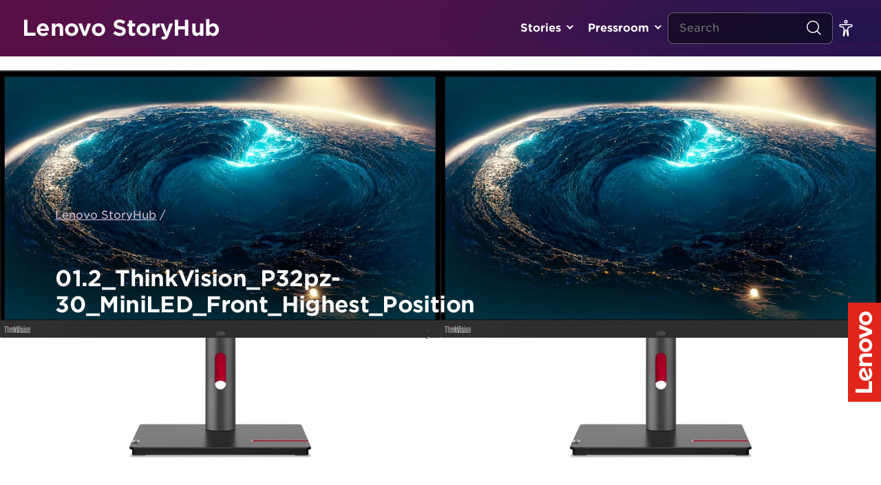

--- FILE ---
content_type: application/javascript
request_url: https://news.lenovo.com/wp-content/litespeed/js/8aa1f080dc94e4dd47893cfd007bc993.js?ver=8ff94
body_size: 2314
content:
const setTheme=(theme)=>{const rootElem=document.querySelector(':root')
rootElem.classList.toggle(theme);if(rootElem.classList.contains(theme)){localStorage.setItem('theme',theme)}else{localStorage.setItem('theme','')}}
const getTheme=()=>{const theme=localStorage.getItem('theme');theme&&setTheme(theme)}
getTheme();jQuery(document).ready(function($){$('iframe').not('.youtube').each(function(){var $iframe=$(this);var src=($iframe.attr('src')||$iframe.attr('data-src')||'').trim();if(!src){src=($iframe.attr('data-lazy-src')||$iframe.attr('data-original')||$iframe.attr('loading')==='lazy'&&$iframe.attr('data-src'))||''}
var lowerSrc=src.toLowerCase();var $parents=$iframe.parents();var hasVideoClass=$parents.is('.youtube, .video-container');var isYouTube=lowerSrc.includes('youtube.com')||lowerSrc.includes('youtube-nocookie.com')||lowerSrc.includes('youtu.be')||lowerSrc.includes('youtube');if(!isYouTube&&!hasVideoClass){$iframe.attr('sandbox','allow-scripts')}});var viewport;var device;device=check_viewport();$(window).on("resize",function(){device=check_viewport();if(device=="lg"){}});function check_viewport(){viewport=document.documentElement.clientWidth;let tempDevice=!1;if(viewport<=576){tempDevice="xs"}else if(viewport>576&&viewport<=768){tempDevice="sm"}else if(viewport>768&&viewport<=1024){tempDevice="md"}else{tempDevice="lg"}
return tempDevice}
$(".toggle-navigation").on("click",function(e){$("#navigation-header").toggleClass("active-mobile-menu");$(".sub-menu.focused").removeClass('focused');$(".sub-menu.open").removeClass('open');$(".search-form.open").removeClass('open')});if(device=="xs"||device=="sm"||device=="md"){$(".menu-item-has-children > a").on("click",function(e){e.preventDefault();var subDiv=$(this).next(".sub-menu");let isActive=subDiv.hasClass("focused");$(".menu-item-has-children").each(function(index){$(this).find(".sub-menu").removeClass("focused")});if(!isActive)subDiv.addClass("focused");else subDiv.removeClass("focused")})}
$(".menu-item.toplevel > a").click(function(e){e.preventDefault()});$(".menu-item-has-children").each(function(index){if($(this).children(".sub-menu").find(".skip-menu").length<1){$(this).children(".sub-menu").prepend('<li class="skip-menu" data-skip="'+index+'"><a href="#">Skip this menu</a></li>')}});$(document).on("click",".skip-menu",function(e){e.preventDefault();var currentDiv=$(this).data("skip");$(".skip-menu").each(function(index){$(this).parent().removeClass("focused");let parentUL=$(this).parent();let parentLI=parentUL.parent();if(currentDiv==1){$(".search-field").focus()}else if(index==currentDiv+1){parentLI.children("a").focus();parentUL.addClass("focused")}})});$(".menu-item-has-children > a").focus(function(){if(device=="lg")$(this).siblings(".sub-menu").addClass("focused");}).blur(function(){if(device=="lg")$(this).siblings(".sub-menu").removeClass("focused");});$(".sub-menu a").focus(function(){if(device=="lg")$(this).parents(".sub-menu").addClass("focused");}).blur(function(){if(device=="lg")$(this).parents(".sub-menu").removeClass("focused");});$("#skip-content > a").on("focus",function(e){e.preventDefault();var parentDiv=$(this).parent();if(!parentDiv.hasClass("active"))parentDiv.addClass("active");}).on("focusout",function(){$("#skip-content").removeClass("active")});if(localStorage.getItem("fontSize")){var currentFontSize=localStorage.getItem("fontSize");document.body.style.fontSize=currentFontSize+"px";if(currentFontSize==16){document.getElementsByClassName("small")[0].style.display="none";document.getElementsByClassName("large")[0].style.display="block";if(document.getElementsByClassName("smarter-blade").length>0){document.getElementsByClassName("smarter-blade")[0].style.height="350px"}
if(document.getElementsByClassName("select-styled").length>0){document.getElementsByClassName("select-styled")[0].style.fontSize="16px"}}else{document.getElementsByClassName("small")[0].style.display="block";document.getElementsByClassName("large")[0].style.display="none";if(document.getElementsByClassName("smarter-blade").length>0){document.getElementsByClassName("smarter-blade")[0].style.height="420px"}
if(document.getElementsByClassName("select-styled").length>0){document.getElementsByClassName("select-styled")[0].style.fontSize="16px"}}}else{document.getElementsByClassName("small")[0].style.display="none";document.getElementsByClassName("large")[0].style.display="block"}
$(".select-size li > a.small").on("click",function(e){e.preventDefault();$("body").css({"font-size":16});if(document.getElementsByClassName("smarter-blade").length>0)
$(".grid-noBottom-middle .smarter-blade").css({height:350});localStorage.setItem("fontSize",16);document.getElementsByClassName("small")[0].style.display="none";document.getElementsByClassName("large")[0].style.display="block"});$(".select-size li > a.large").on("click",function(e){e.preventDefault();$("body").css({"font-size":22});localStorage.setItem("fontSize",22);if(document.getElementsByClassName("smarter-blade").length>0)
$(".grid-noBottom-middle .smarter-blade").css({height:420});document.getElementsByClassName("small")[0].style.display="block";document.getElementsByClassName("large")[0].style.display="none"});if(!Modernizr.objectfit){$(".card-image").each(function(){var $container=$(this);var imgUrl=$container.find("img").prop("src");if(imgUrl){$container.css("backgroundImage","url("+imgUrl+")").addClass("compat-object-fit")}})}
cssVars({onlyLegacy:!0,preserveStatic:!1,});if($("#singular-social").length>0&&$("#singular-social").attr("data-color")){$("#singular-social .ssba-share-text").attr("style","color: "+$("#singular-social").attr("data-color")+" !important;")}
$("#navigation-header").hcSticky({stickTo:"body",});$("#singular-social").hcSticky({stickTo:"article",top:80,});$(".disabled > a").each(function(){$(this).attr("href","#")});if($(".select-styled").length>0){$(".select-styled").each((i,e)=>{new SlimSelect({select:e,showSearch:!1,})})}
$(".form-toggler").on("change",function(){$(this).parents("form").submit()});$(".toggle-year").on("submit",function(e){var formData=objectifyForm($(this).serializeArray());setCookie("hw_show_current",formData.current,365);setCookie("hw_show_year",formData.year,365);return!0});$(".toggle-pagination").on("submit",function(e){var formData=objectifyForm($(this).serializeArray());setCookie("hw_show_per_page",formData.per_page,365);return!0});function getCookie(name){var v=document.cookie.match("(^|;) ?"+name+"=([^;]*)(;|$)");return v?v[2]:null}
function setCookie(name,value,days){var d=new Date();d.setTime(d.getTime()+24*60*60*1000*days);document.cookie=name+"="+value+";path=/;expires="+d.toGMTString()}
function deleteCookie(name){setCookie(name,"",-1)}
function objectifyForm(formArray){var returnArray={};for(var i=0;i<formArray.length;i++){returnArray[formArray[i].name]=formArray[i].value}
return returnArray}
$(".slider").slick({infinite:!0,slidesToShow:5,dots:!0,responsive:[{breakpoint:1024,settings:{slidesToShow:3,},},{breakpoint:768,settings:{slidesToShow:2,},},{breakpoint:540,settings:{centerMode:!0,centerPadding:"0px",slidesToShow:1,},},],});$(".lessons-slider").slick({infinite:!0,slidesToShow:1,centerMode:!0,centerPadding:"100px",dots:!0,responsive:[{breakpoint:640,settings:{centerPadding:"40px",},},],});$(".content-slider").slick({slidesToShow:1,slidesToScroll:1,dots:!0,cssEase:"linear",variableHeight:!0,});$(".fcb-carousel").slick({infinite:!0,slidesToShow:4,slidesToScroll:4,dots:!1,responsive:[{breakpoint:1200,settings:{slidesToShow:3,slidesToScroll:3,},},{breakpoint:1024,settings:{slidesToShow:2,slidesToScroll:2,},},{breakpoint:512,settings:{centerMode:!0,centerPadding:"0px",slidesToShow:1,slidesToScroll:1,dots:!0,},},],});$('.fcb-carousel').each(function(){if($(this).find('.slick-prev').length>0&&$(this).find('.slick-next').length>0){$(this).parent().addClass('with-buttons')}});$(".d-carousel").slick({infinite:!0,slidesToShow:3,slidesToScroll:3,dots:!0,responsive:[{breakpoint:1024,settings:{slidesToShow:2,slidesToScroll:2,},},{breakpoint:512,settings:{centerMode:!0,centerPadding:"0px",slidesToShow:1,slidesToScroll:1,},},],});$(".clearable").each(function(){const $inp=$(this).find("input:text"),$cle=$(this).find(".clearable__clear");$inp.on("input",function(){$cle.toggle(!!this.value);$inp.addClass('filled')});$cle.on("touchstart click",function(e){e.preventDefault();$inp.val("").trigger("input");$inp.removeClass('filled')})});$('.mobile-search-toggle').on("click",function(e){$("#navigation-header").removeClass("active-mobile-menu");$(".sub-menu.focused").removeClass('focused');$(".sub-menu.open").removeClass('open');$('#navigation-header .search-form').toggleClass('open');$('#search').focus()});$('.btn-advanced-search').on("click",function(e){e.preventDefault();$('#advancedSearchArea').slideToggle()});$('.btn-advanced-search-mobile').on("click",function(e){e.preventDefault();$('.search-form-advanced').addClass('filter')});$('.search-form-advanced .close-filter').on("click",function(e){e.preventDefault();$('.search-form-advanced').removeClass('filter')});$('#toggle-fontsize').on("click",function(e){$("#navigation-header").removeClass("active-mobile-menu");$(".sub-menu.focused").removeClass('focused');$("#menu-header-primary .sub-menu.open").removeClass('open');$(".search-form.open").removeClass('open');$('#menu-header-secondary .select-size.sub-menu').toggleClass('open')})})
;

--- FILE ---
content_type: application/x-javascript;charset=utf-8
request_url: https://s.lenovo.com/id?d_visid_ver=5.5.0&d_fieldgroup=A&mcorgid=F6171253512D2B8C0A490D45%40AdobeOrg&mid=03823940390720836090645442967899394341&ts=1769671932847
body_size: -41
content:
{"mid":"03823940390720836090645442967899394341"}